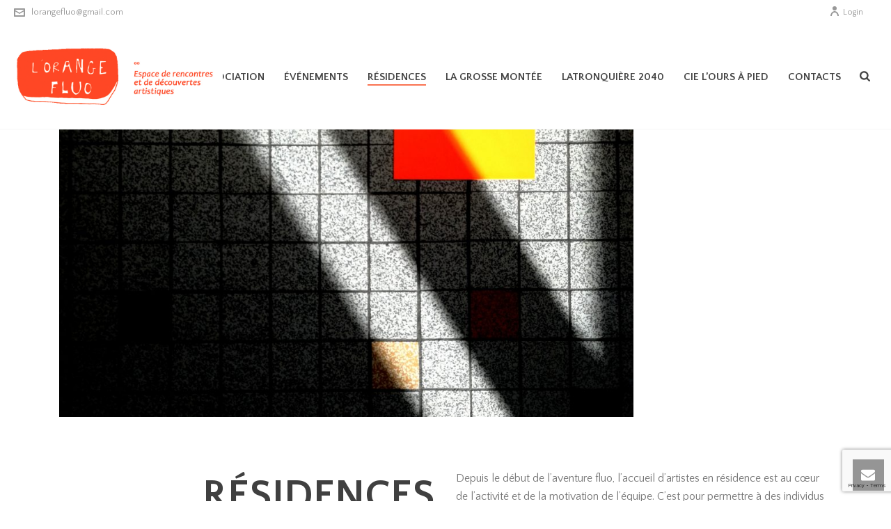

--- FILE ---
content_type: text/html; charset=utf-8
request_url: https://www.google.com/recaptcha/api2/anchor?ar=1&k=6LcB4REsAAAAAJjj7yQpsBFXNTzPPtx-KPWQMTbD&co=aHR0cHM6Ly93d3cubG9yYW5nZWZsdW8uZnI6NDQz&hl=en&v=PoyoqOPhxBO7pBk68S4YbpHZ&size=invisible&anchor-ms=20000&execute-ms=30000&cb=4j13pk69aslf
body_size: 48644
content:
<!DOCTYPE HTML><html dir="ltr" lang="en"><head><meta http-equiv="Content-Type" content="text/html; charset=UTF-8">
<meta http-equiv="X-UA-Compatible" content="IE=edge">
<title>reCAPTCHA</title>
<style type="text/css">
/* cyrillic-ext */
@font-face {
  font-family: 'Roboto';
  font-style: normal;
  font-weight: 400;
  font-stretch: 100%;
  src: url(//fonts.gstatic.com/s/roboto/v48/KFO7CnqEu92Fr1ME7kSn66aGLdTylUAMa3GUBHMdazTgWw.woff2) format('woff2');
  unicode-range: U+0460-052F, U+1C80-1C8A, U+20B4, U+2DE0-2DFF, U+A640-A69F, U+FE2E-FE2F;
}
/* cyrillic */
@font-face {
  font-family: 'Roboto';
  font-style: normal;
  font-weight: 400;
  font-stretch: 100%;
  src: url(//fonts.gstatic.com/s/roboto/v48/KFO7CnqEu92Fr1ME7kSn66aGLdTylUAMa3iUBHMdazTgWw.woff2) format('woff2');
  unicode-range: U+0301, U+0400-045F, U+0490-0491, U+04B0-04B1, U+2116;
}
/* greek-ext */
@font-face {
  font-family: 'Roboto';
  font-style: normal;
  font-weight: 400;
  font-stretch: 100%;
  src: url(//fonts.gstatic.com/s/roboto/v48/KFO7CnqEu92Fr1ME7kSn66aGLdTylUAMa3CUBHMdazTgWw.woff2) format('woff2');
  unicode-range: U+1F00-1FFF;
}
/* greek */
@font-face {
  font-family: 'Roboto';
  font-style: normal;
  font-weight: 400;
  font-stretch: 100%;
  src: url(//fonts.gstatic.com/s/roboto/v48/KFO7CnqEu92Fr1ME7kSn66aGLdTylUAMa3-UBHMdazTgWw.woff2) format('woff2');
  unicode-range: U+0370-0377, U+037A-037F, U+0384-038A, U+038C, U+038E-03A1, U+03A3-03FF;
}
/* math */
@font-face {
  font-family: 'Roboto';
  font-style: normal;
  font-weight: 400;
  font-stretch: 100%;
  src: url(//fonts.gstatic.com/s/roboto/v48/KFO7CnqEu92Fr1ME7kSn66aGLdTylUAMawCUBHMdazTgWw.woff2) format('woff2');
  unicode-range: U+0302-0303, U+0305, U+0307-0308, U+0310, U+0312, U+0315, U+031A, U+0326-0327, U+032C, U+032F-0330, U+0332-0333, U+0338, U+033A, U+0346, U+034D, U+0391-03A1, U+03A3-03A9, U+03B1-03C9, U+03D1, U+03D5-03D6, U+03F0-03F1, U+03F4-03F5, U+2016-2017, U+2034-2038, U+203C, U+2040, U+2043, U+2047, U+2050, U+2057, U+205F, U+2070-2071, U+2074-208E, U+2090-209C, U+20D0-20DC, U+20E1, U+20E5-20EF, U+2100-2112, U+2114-2115, U+2117-2121, U+2123-214F, U+2190, U+2192, U+2194-21AE, U+21B0-21E5, U+21F1-21F2, U+21F4-2211, U+2213-2214, U+2216-22FF, U+2308-230B, U+2310, U+2319, U+231C-2321, U+2336-237A, U+237C, U+2395, U+239B-23B7, U+23D0, U+23DC-23E1, U+2474-2475, U+25AF, U+25B3, U+25B7, U+25BD, U+25C1, U+25CA, U+25CC, U+25FB, U+266D-266F, U+27C0-27FF, U+2900-2AFF, U+2B0E-2B11, U+2B30-2B4C, U+2BFE, U+3030, U+FF5B, U+FF5D, U+1D400-1D7FF, U+1EE00-1EEFF;
}
/* symbols */
@font-face {
  font-family: 'Roboto';
  font-style: normal;
  font-weight: 400;
  font-stretch: 100%;
  src: url(//fonts.gstatic.com/s/roboto/v48/KFO7CnqEu92Fr1ME7kSn66aGLdTylUAMaxKUBHMdazTgWw.woff2) format('woff2');
  unicode-range: U+0001-000C, U+000E-001F, U+007F-009F, U+20DD-20E0, U+20E2-20E4, U+2150-218F, U+2190, U+2192, U+2194-2199, U+21AF, U+21E6-21F0, U+21F3, U+2218-2219, U+2299, U+22C4-22C6, U+2300-243F, U+2440-244A, U+2460-24FF, U+25A0-27BF, U+2800-28FF, U+2921-2922, U+2981, U+29BF, U+29EB, U+2B00-2BFF, U+4DC0-4DFF, U+FFF9-FFFB, U+10140-1018E, U+10190-1019C, U+101A0, U+101D0-101FD, U+102E0-102FB, U+10E60-10E7E, U+1D2C0-1D2D3, U+1D2E0-1D37F, U+1F000-1F0FF, U+1F100-1F1AD, U+1F1E6-1F1FF, U+1F30D-1F30F, U+1F315, U+1F31C, U+1F31E, U+1F320-1F32C, U+1F336, U+1F378, U+1F37D, U+1F382, U+1F393-1F39F, U+1F3A7-1F3A8, U+1F3AC-1F3AF, U+1F3C2, U+1F3C4-1F3C6, U+1F3CA-1F3CE, U+1F3D4-1F3E0, U+1F3ED, U+1F3F1-1F3F3, U+1F3F5-1F3F7, U+1F408, U+1F415, U+1F41F, U+1F426, U+1F43F, U+1F441-1F442, U+1F444, U+1F446-1F449, U+1F44C-1F44E, U+1F453, U+1F46A, U+1F47D, U+1F4A3, U+1F4B0, U+1F4B3, U+1F4B9, U+1F4BB, U+1F4BF, U+1F4C8-1F4CB, U+1F4D6, U+1F4DA, U+1F4DF, U+1F4E3-1F4E6, U+1F4EA-1F4ED, U+1F4F7, U+1F4F9-1F4FB, U+1F4FD-1F4FE, U+1F503, U+1F507-1F50B, U+1F50D, U+1F512-1F513, U+1F53E-1F54A, U+1F54F-1F5FA, U+1F610, U+1F650-1F67F, U+1F687, U+1F68D, U+1F691, U+1F694, U+1F698, U+1F6AD, U+1F6B2, U+1F6B9-1F6BA, U+1F6BC, U+1F6C6-1F6CF, U+1F6D3-1F6D7, U+1F6E0-1F6EA, U+1F6F0-1F6F3, U+1F6F7-1F6FC, U+1F700-1F7FF, U+1F800-1F80B, U+1F810-1F847, U+1F850-1F859, U+1F860-1F887, U+1F890-1F8AD, U+1F8B0-1F8BB, U+1F8C0-1F8C1, U+1F900-1F90B, U+1F93B, U+1F946, U+1F984, U+1F996, U+1F9E9, U+1FA00-1FA6F, U+1FA70-1FA7C, U+1FA80-1FA89, U+1FA8F-1FAC6, U+1FACE-1FADC, U+1FADF-1FAE9, U+1FAF0-1FAF8, U+1FB00-1FBFF;
}
/* vietnamese */
@font-face {
  font-family: 'Roboto';
  font-style: normal;
  font-weight: 400;
  font-stretch: 100%;
  src: url(//fonts.gstatic.com/s/roboto/v48/KFO7CnqEu92Fr1ME7kSn66aGLdTylUAMa3OUBHMdazTgWw.woff2) format('woff2');
  unicode-range: U+0102-0103, U+0110-0111, U+0128-0129, U+0168-0169, U+01A0-01A1, U+01AF-01B0, U+0300-0301, U+0303-0304, U+0308-0309, U+0323, U+0329, U+1EA0-1EF9, U+20AB;
}
/* latin-ext */
@font-face {
  font-family: 'Roboto';
  font-style: normal;
  font-weight: 400;
  font-stretch: 100%;
  src: url(//fonts.gstatic.com/s/roboto/v48/KFO7CnqEu92Fr1ME7kSn66aGLdTylUAMa3KUBHMdazTgWw.woff2) format('woff2');
  unicode-range: U+0100-02BA, U+02BD-02C5, U+02C7-02CC, U+02CE-02D7, U+02DD-02FF, U+0304, U+0308, U+0329, U+1D00-1DBF, U+1E00-1E9F, U+1EF2-1EFF, U+2020, U+20A0-20AB, U+20AD-20C0, U+2113, U+2C60-2C7F, U+A720-A7FF;
}
/* latin */
@font-face {
  font-family: 'Roboto';
  font-style: normal;
  font-weight: 400;
  font-stretch: 100%;
  src: url(//fonts.gstatic.com/s/roboto/v48/KFO7CnqEu92Fr1ME7kSn66aGLdTylUAMa3yUBHMdazQ.woff2) format('woff2');
  unicode-range: U+0000-00FF, U+0131, U+0152-0153, U+02BB-02BC, U+02C6, U+02DA, U+02DC, U+0304, U+0308, U+0329, U+2000-206F, U+20AC, U+2122, U+2191, U+2193, U+2212, U+2215, U+FEFF, U+FFFD;
}
/* cyrillic-ext */
@font-face {
  font-family: 'Roboto';
  font-style: normal;
  font-weight: 500;
  font-stretch: 100%;
  src: url(//fonts.gstatic.com/s/roboto/v48/KFO7CnqEu92Fr1ME7kSn66aGLdTylUAMa3GUBHMdazTgWw.woff2) format('woff2');
  unicode-range: U+0460-052F, U+1C80-1C8A, U+20B4, U+2DE0-2DFF, U+A640-A69F, U+FE2E-FE2F;
}
/* cyrillic */
@font-face {
  font-family: 'Roboto';
  font-style: normal;
  font-weight: 500;
  font-stretch: 100%;
  src: url(//fonts.gstatic.com/s/roboto/v48/KFO7CnqEu92Fr1ME7kSn66aGLdTylUAMa3iUBHMdazTgWw.woff2) format('woff2');
  unicode-range: U+0301, U+0400-045F, U+0490-0491, U+04B0-04B1, U+2116;
}
/* greek-ext */
@font-face {
  font-family: 'Roboto';
  font-style: normal;
  font-weight: 500;
  font-stretch: 100%;
  src: url(//fonts.gstatic.com/s/roboto/v48/KFO7CnqEu92Fr1ME7kSn66aGLdTylUAMa3CUBHMdazTgWw.woff2) format('woff2');
  unicode-range: U+1F00-1FFF;
}
/* greek */
@font-face {
  font-family: 'Roboto';
  font-style: normal;
  font-weight: 500;
  font-stretch: 100%;
  src: url(//fonts.gstatic.com/s/roboto/v48/KFO7CnqEu92Fr1ME7kSn66aGLdTylUAMa3-UBHMdazTgWw.woff2) format('woff2');
  unicode-range: U+0370-0377, U+037A-037F, U+0384-038A, U+038C, U+038E-03A1, U+03A3-03FF;
}
/* math */
@font-face {
  font-family: 'Roboto';
  font-style: normal;
  font-weight: 500;
  font-stretch: 100%;
  src: url(//fonts.gstatic.com/s/roboto/v48/KFO7CnqEu92Fr1ME7kSn66aGLdTylUAMawCUBHMdazTgWw.woff2) format('woff2');
  unicode-range: U+0302-0303, U+0305, U+0307-0308, U+0310, U+0312, U+0315, U+031A, U+0326-0327, U+032C, U+032F-0330, U+0332-0333, U+0338, U+033A, U+0346, U+034D, U+0391-03A1, U+03A3-03A9, U+03B1-03C9, U+03D1, U+03D5-03D6, U+03F0-03F1, U+03F4-03F5, U+2016-2017, U+2034-2038, U+203C, U+2040, U+2043, U+2047, U+2050, U+2057, U+205F, U+2070-2071, U+2074-208E, U+2090-209C, U+20D0-20DC, U+20E1, U+20E5-20EF, U+2100-2112, U+2114-2115, U+2117-2121, U+2123-214F, U+2190, U+2192, U+2194-21AE, U+21B0-21E5, U+21F1-21F2, U+21F4-2211, U+2213-2214, U+2216-22FF, U+2308-230B, U+2310, U+2319, U+231C-2321, U+2336-237A, U+237C, U+2395, U+239B-23B7, U+23D0, U+23DC-23E1, U+2474-2475, U+25AF, U+25B3, U+25B7, U+25BD, U+25C1, U+25CA, U+25CC, U+25FB, U+266D-266F, U+27C0-27FF, U+2900-2AFF, U+2B0E-2B11, U+2B30-2B4C, U+2BFE, U+3030, U+FF5B, U+FF5D, U+1D400-1D7FF, U+1EE00-1EEFF;
}
/* symbols */
@font-face {
  font-family: 'Roboto';
  font-style: normal;
  font-weight: 500;
  font-stretch: 100%;
  src: url(//fonts.gstatic.com/s/roboto/v48/KFO7CnqEu92Fr1ME7kSn66aGLdTylUAMaxKUBHMdazTgWw.woff2) format('woff2');
  unicode-range: U+0001-000C, U+000E-001F, U+007F-009F, U+20DD-20E0, U+20E2-20E4, U+2150-218F, U+2190, U+2192, U+2194-2199, U+21AF, U+21E6-21F0, U+21F3, U+2218-2219, U+2299, U+22C4-22C6, U+2300-243F, U+2440-244A, U+2460-24FF, U+25A0-27BF, U+2800-28FF, U+2921-2922, U+2981, U+29BF, U+29EB, U+2B00-2BFF, U+4DC0-4DFF, U+FFF9-FFFB, U+10140-1018E, U+10190-1019C, U+101A0, U+101D0-101FD, U+102E0-102FB, U+10E60-10E7E, U+1D2C0-1D2D3, U+1D2E0-1D37F, U+1F000-1F0FF, U+1F100-1F1AD, U+1F1E6-1F1FF, U+1F30D-1F30F, U+1F315, U+1F31C, U+1F31E, U+1F320-1F32C, U+1F336, U+1F378, U+1F37D, U+1F382, U+1F393-1F39F, U+1F3A7-1F3A8, U+1F3AC-1F3AF, U+1F3C2, U+1F3C4-1F3C6, U+1F3CA-1F3CE, U+1F3D4-1F3E0, U+1F3ED, U+1F3F1-1F3F3, U+1F3F5-1F3F7, U+1F408, U+1F415, U+1F41F, U+1F426, U+1F43F, U+1F441-1F442, U+1F444, U+1F446-1F449, U+1F44C-1F44E, U+1F453, U+1F46A, U+1F47D, U+1F4A3, U+1F4B0, U+1F4B3, U+1F4B9, U+1F4BB, U+1F4BF, U+1F4C8-1F4CB, U+1F4D6, U+1F4DA, U+1F4DF, U+1F4E3-1F4E6, U+1F4EA-1F4ED, U+1F4F7, U+1F4F9-1F4FB, U+1F4FD-1F4FE, U+1F503, U+1F507-1F50B, U+1F50D, U+1F512-1F513, U+1F53E-1F54A, U+1F54F-1F5FA, U+1F610, U+1F650-1F67F, U+1F687, U+1F68D, U+1F691, U+1F694, U+1F698, U+1F6AD, U+1F6B2, U+1F6B9-1F6BA, U+1F6BC, U+1F6C6-1F6CF, U+1F6D3-1F6D7, U+1F6E0-1F6EA, U+1F6F0-1F6F3, U+1F6F7-1F6FC, U+1F700-1F7FF, U+1F800-1F80B, U+1F810-1F847, U+1F850-1F859, U+1F860-1F887, U+1F890-1F8AD, U+1F8B0-1F8BB, U+1F8C0-1F8C1, U+1F900-1F90B, U+1F93B, U+1F946, U+1F984, U+1F996, U+1F9E9, U+1FA00-1FA6F, U+1FA70-1FA7C, U+1FA80-1FA89, U+1FA8F-1FAC6, U+1FACE-1FADC, U+1FADF-1FAE9, U+1FAF0-1FAF8, U+1FB00-1FBFF;
}
/* vietnamese */
@font-face {
  font-family: 'Roboto';
  font-style: normal;
  font-weight: 500;
  font-stretch: 100%;
  src: url(//fonts.gstatic.com/s/roboto/v48/KFO7CnqEu92Fr1ME7kSn66aGLdTylUAMa3OUBHMdazTgWw.woff2) format('woff2');
  unicode-range: U+0102-0103, U+0110-0111, U+0128-0129, U+0168-0169, U+01A0-01A1, U+01AF-01B0, U+0300-0301, U+0303-0304, U+0308-0309, U+0323, U+0329, U+1EA0-1EF9, U+20AB;
}
/* latin-ext */
@font-face {
  font-family: 'Roboto';
  font-style: normal;
  font-weight: 500;
  font-stretch: 100%;
  src: url(//fonts.gstatic.com/s/roboto/v48/KFO7CnqEu92Fr1ME7kSn66aGLdTylUAMa3KUBHMdazTgWw.woff2) format('woff2');
  unicode-range: U+0100-02BA, U+02BD-02C5, U+02C7-02CC, U+02CE-02D7, U+02DD-02FF, U+0304, U+0308, U+0329, U+1D00-1DBF, U+1E00-1E9F, U+1EF2-1EFF, U+2020, U+20A0-20AB, U+20AD-20C0, U+2113, U+2C60-2C7F, U+A720-A7FF;
}
/* latin */
@font-face {
  font-family: 'Roboto';
  font-style: normal;
  font-weight: 500;
  font-stretch: 100%;
  src: url(//fonts.gstatic.com/s/roboto/v48/KFO7CnqEu92Fr1ME7kSn66aGLdTylUAMa3yUBHMdazQ.woff2) format('woff2');
  unicode-range: U+0000-00FF, U+0131, U+0152-0153, U+02BB-02BC, U+02C6, U+02DA, U+02DC, U+0304, U+0308, U+0329, U+2000-206F, U+20AC, U+2122, U+2191, U+2193, U+2212, U+2215, U+FEFF, U+FFFD;
}
/* cyrillic-ext */
@font-face {
  font-family: 'Roboto';
  font-style: normal;
  font-weight: 900;
  font-stretch: 100%;
  src: url(//fonts.gstatic.com/s/roboto/v48/KFO7CnqEu92Fr1ME7kSn66aGLdTylUAMa3GUBHMdazTgWw.woff2) format('woff2');
  unicode-range: U+0460-052F, U+1C80-1C8A, U+20B4, U+2DE0-2DFF, U+A640-A69F, U+FE2E-FE2F;
}
/* cyrillic */
@font-face {
  font-family: 'Roboto';
  font-style: normal;
  font-weight: 900;
  font-stretch: 100%;
  src: url(//fonts.gstatic.com/s/roboto/v48/KFO7CnqEu92Fr1ME7kSn66aGLdTylUAMa3iUBHMdazTgWw.woff2) format('woff2');
  unicode-range: U+0301, U+0400-045F, U+0490-0491, U+04B0-04B1, U+2116;
}
/* greek-ext */
@font-face {
  font-family: 'Roboto';
  font-style: normal;
  font-weight: 900;
  font-stretch: 100%;
  src: url(//fonts.gstatic.com/s/roboto/v48/KFO7CnqEu92Fr1ME7kSn66aGLdTylUAMa3CUBHMdazTgWw.woff2) format('woff2');
  unicode-range: U+1F00-1FFF;
}
/* greek */
@font-face {
  font-family: 'Roboto';
  font-style: normal;
  font-weight: 900;
  font-stretch: 100%;
  src: url(//fonts.gstatic.com/s/roboto/v48/KFO7CnqEu92Fr1ME7kSn66aGLdTylUAMa3-UBHMdazTgWw.woff2) format('woff2');
  unicode-range: U+0370-0377, U+037A-037F, U+0384-038A, U+038C, U+038E-03A1, U+03A3-03FF;
}
/* math */
@font-face {
  font-family: 'Roboto';
  font-style: normal;
  font-weight: 900;
  font-stretch: 100%;
  src: url(//fonts.gstatic.com/s/roboto/v48/KFO7CnqEu92Fr1ME7kSn66aGLdTylUAMawCUBHMdazTgWw.woff2) format('woff2');
  unicode-range: U+0302-0303, U+0305, U+0307-0308, U+0310, U+0312, U+0315, U+031A, U+0326-0327, U+032C, U+032F-0330, U+0332-0333, U+0338, U+033A, U+0346, U+034D, U+0391-03A1, U+03A3-03A9, U+03B1-03C9, U+03D1, U+03D5-03D6, U+03F0-03F1, U+03F4-03F5, U+2016-2017, U+2034-2038, U+203C, U+2040, U+2043, U+2047, U+2050, U+2057, U+205F, U+2070-2071, U+2074-208E, U+2090-209C, U+20D0-20DC, U+20E1, U+20E5-20EF, U+2100-2112, U+2114-2115, U+2117-2121, U+2123-214F, U+2190, U+2192, U+2194-21AE, U+21B0-21E5, U+21F1-21F2, U+21F4-2211, U+2213-2214, U+2216-22FF, U+2308-230B, U+2310, U+2319, U+231C-2321, U+2336-237A, U+237C, U+2395, U+239B-23B7, U+23D0, U+23DC-23E1, U+2474-2475, U+25AF, U+25B3, U+25B7, U+25BD, U+25C1, U+25CA, U+25CC, U+25FB, U+266D-266F, U+27C0-27FF, U+2900-2AFF, U+2B0E-2B11, U+2B30-2B4C, U+2BFE, U+3030, U+FF5B, U+FF5D, U+1D400-1D7FF, U+1EE00-1EEFF;
}
/* symbols */
@font-face {
  font-family: 'Roboto';
  font-style: normal;
  font-weight: 900;
  font-stretch: 100%;
  src: url(//fonts.gstatic.com/s/roboto/v48/KFO7CnqEu92Fr1ME7kSn66aGLdTylUAMaxKUBHMdazTgWw.woff2) format('woff2');
  unicode-range: U+0001-000C, U+000E-001F, U+007F-009F, U+20DD-20E0, U+20E2-20E4, U+2150-218F, U+2190, U+2192, U+2194-2199, U+21AF, U+21E6-21F0, U+21F3, U+2218-2219, U+2299, U+22C4-22C6, U+2300-243F, U+2440-244A, U+2460-24FF, U+25A0-27BF, U+2800-28FF, U+2921-2922, U+2981, U+29BF, U+29EB, U+2B00-2BFF, U+4DC0-4DFF, U+FFF9-FFFB, U+10140-1018E, U+10190-1019C, U+101A0, U+101D0-101FD, U+102E0-102FB, U+10E60-10E7E, U+1D2C0-1D2D3, U+1D2E0-1D37F, U+1F000-1F0FF, U+1F100-1F1AD, U+1F1E6-1F1FF, U+1F30D-1F30F, U+1F315, U+1F31C, U+1F31E, U+1F320-1F32C, U+1F336, U+1F378, U+1F37D, U+1F382, U+1F393-1F39F, U+1F3A7-1F3A8, U+1F3AC-1F3AF, U+1F3C2, U+1F3C4-1F3C6, U+1F3CA-1F3CE, U+1F3D4-1F3E0, U+1F3ED, U+1F3F1-1F3F3, U+1F3F5-1F3F7, U+1F408, U+1F415, U+1F41F, U+1F426, U+1F43F, U+1F441-1F442, U+1F444, U+1F446-1F449, U+1F44C-1F44E, U+1F453, U+1F46A, U+1F47D, U+1F4A3, U+1F4B0, U+1F4B3, U+1F4B9, U+1F4BB, U+1F4BF, U+1F4C8-1F4CB, U+1F4D6, U+1F4DA, U+1F4DF, U+1F4E3-1F4E6, U+1F4EA-1F4ED, U+1F4F7, U+1F4F9-1F4FB, U+1F4FD-1F4FE, U+1F503, U+1F507-1F50B, U+1F50D, U+1F512-1F513, U+1F53E-1F54A, U+1F54F-1F5FA, U+1F610, U+1F650-1F67F, U+1F687, U+1F68D, U+1F691, U+1F694, U+1F698, U+1F6AD, U+1F6B2, U+1F6B9-1F6BA, U+1F6BC, U+1F6C6-1F6CF, U+1F6D3-1F6D7, U+1F6E0-1F6EA, U+1F6F0-1F6F3, U+1F6F7-1F6FC, U+1F700-1F7FF, U+1F800-1F80B, U+1F810-1F847, U+1F850-1F859, U+1F860-1F887, U+1F890-1F8AD, U+1F8B0-1F8BB, U+1F8C0-1F8C1, U+1F900-1F90B, U+1F93B, U+1F946, U+1F984, U+1F996, U+1F9E9, U+1FA00-1FA6F, U+1FA70-1FA7C, U+1FA80-1FA89, U+1FA8F-1FAC6, U+1FACE-1FADC, U+1FADF-1FAE9, U+1FAF0-1FAF8, U+1FB00-1FBFF;
}
/* vietnamese */
@font-face {
  font-family: 'Roboto';
  font-style: normal;
  font-weight: 900;
  font-stretch: 100%;
  src: url(//fonts.gstatic.com/s/roboto/v48/KFO7CnqEu92Fr1ME7kSn66aGLdTylUAMa3OUBHMdazTgWw.woff2) format('woff2');
  unicode-range: U+0102-0103, U+0110-0111, U+0128-0129, U+0168-0169, U+01A0-01A1, U+01AF-01B0, U+0300-0301, U+0303-0304, U+0308-0309, U+0323, U+0329, U+1EA0-1EF9, U+20AB;
}
/* latin-ext */
@font-face {
  font-family: 'Roboto';
  font-style: normal;
  font-weight: 900;
  font-stretch: 100%;
  src: url(//fonts.gstatic.com/s/roboto/v48/KFO7CnqEu92Fr1ME7kSn66aGLdTylUAMa3KUBHMdazTgWw.woff2) format('woff2');
  unicode-range: U+0100-02BA, U+02BD-02C5, U+02C7-02CC, U+02CE-02D7, U+02DD-02FF, U+0304, U+0308, U+0329, U+1D00-1DBF, U+1E00-1E9F, U+1EF2-1EFF, U+2020, U+20A0-20AB, U+20AD-20C0, U+2113, U+2C60-2C7F, U+A720-A7FF;
}
/* latin */
@font-face {
  font-family: 'Roboto';
  font-style: normal;
  font-weight: 900;
  font-stretch: 100%;
  src: url(//fonts.gstatic.com/s/roboto/v48/KFO7CnqEu92Fr1ME7kSn66aGLdTylUAMa3yUBHMdazQ.woff2) format('woff2');
  unicode-range: U+0000-00FF, U+0131, U+0152-0153, U+02BB-02BC, U+02C6, U+02DA, U+02DC, U+0304, U+0308, U+0329, U+2000-206F, U+20AC, U+2122, U+2191, U+2193, U+2212, U+2215, U+FEFF, U+FFFD;
}

</style>
<link rel="stylesheet" type="text/css" href="https://www.gstatic.com/recaptcha/releases/PoyoqOPhxBO7pBk68S4YbpHZ/styles__ltr.css">
<script nonce="tfAUaX3VED6cw1B5NO13WQ" type="text/javascript">window['__recaptcha_api'] = 'https://www.google.com/recaptcha/api2/';</script>
<script type="text/javascript" src="https://www.gstatic.com/recaptcha/releases/PoyoqOPhxBO7pBk68S4YbpHZ/recaptcha__en.js" nonce="tfAUaX3VED6cw1B5NO13WQ">
      
    </script></head>
<body><div id="rc-anchor-alert" class="rc-anchor-alert"></div>
<input type="hidden" id="recaptcha-token" value="[base64]">
<script type="text/javascript" nonce="tfAUaX3VED6cw1B5NO13WQ">
      recaptcha.anchor.Main.init("[\x22ainput\x22,[\x22bgdata\x22,\x22\x22,\[base64]/[base64]/MjU1Ong/[base64]/[base64]/[base64]/[base64]/[base64]/[base64]/[base64]/[base64]/[base64]/[base64]/[base64]/[base64]/[base64]/[base64]/[base64]\\u003d\x22,\[base64]\x22,\x22wow3w4cJMUzDjMOgw6lvFHbChsK/dSPDk2gIwrDCpwbCt0DDhj84wq7DhwXDvBVaDnhkw63Cgj/ClsK2TRNmVsOhHVbCh8Obw7XDpgvCucK2U2RBw7JGwrpFTSbCrj/[base64]/MFt7wrvCrcOiYsKvT1owwqbDpFMAwqMMGsK8wqfCpW0hw68eEMKhw7PCncOcw5zCtcK7EsKIYiJUARHDgsOrw6oqwqtzQGIHw7rDpFrDjMKuw5/ClsOqwrjCicOuwr0QV8K+Yh/CuXrDmsOHwohGC8K/LUTCgDfDisOdw4bDisKNexPCl8KBLDPCvn4zcMOQwqPDmcK1w4oANklLZHTCksKcw6gbTMOjF2zDgsK7YEjCr8Opw7FfSMKZE8KhfcKeLsKgwrpfwoDCsRAbwqtJw4/DgRh4wrLCrmo9wo7Dsnd5IsOPwrhdw7/[base64]/[base64]/w6DDvHUnw6IPw77Dky/DqxEZw6HCtVtFEXZeUX/ClRQNLMOIakbCqcOETcO6wo1+CMKYwqLCosOYw4bCvhPCrFgqDAwIJnRww7vDmR9ufjfCkWpwwr/[base64]/wprDpDMXw4bCiCrDrcKiBsK1NWvCj8KRw77CtifDvwsWw6TCozU5ZXFhwop6NcOxOMKXw6bCrFDDmi7CqcKiRsKEHy94dTEWw4rDosKDwrHCi3liHSLDmTYeCMOhVhB1LgXDix/DqzwXw7U2wrAJO8KqwoZRwpYnwol+K8OibWNuK0vCoA/Cji0gBDgxAEHDrsKOw4tow6zDkcOgwo9Swp/CtcKIEAZ4wqTCowXCq3ZwesOXf8OUwpnChMKRwo/CkcO+UkrCnMO9ZFTDoT9FbjJuwrYowokxw6nDgcKKwrfCosKDwqkvWDjDq1ZUw7bCtMKXKhtCw7YGw5hdw7XChcK4w7XDssO2PidJwrEqwqpPfUjCicK9w6wnwog2wrVFQQLDscKoBHQ/TB/CvMKDVsOEwpXDjsO8aMKTw5wEN8KjwqBMwrLCr8KxC3xAwr8Pw7J4wqUNw7bDucKcWsOmwo5+JQnCu3clwpcbbUMfwrI0w57DocOmwr/DicKjw6IIwoVsEV7DhcK6wonDq2TDgMO+bcOTw5TCm8KzUcKqFMO1D3TDv8KxF1nDmMKoC8OqaGLDt8ODasOHw6ZSXMKBw5zCgVhdwowXbh0dwpjDg0PDncOrwqLDrsK3PTl3w4LDssONwr/CslvCkQtiwplYZ8ODQMO+wqfCn8KgwrrCoGbClsOLWcKFDcKJworDn2NpT0hZSsKgSMKqO8K+wo/[base64]/DcKeCcKCYMKxwonDmgdPw6lSRkEWB34bVDLDk8KcEgfDrsO/[base64]/[base64]/DlHrCmxrCvMKzQMOWOMKbLsKhWkDCkyVGwrXClFcMPV8xMRjCiU3CsR7CicK/RFpmwoBrw6ltw6PCvcKGY1kSwq/ClsK4w6TDosKtwp/Dq8OWfljCkh8RUsKXwojDtH4LwrZ9UmrCqQU1w7vCkMKRQBjCusKvQcOjw5rDqzk6KMOawp3CkTRYHcOFw5FAw6Riw7TDkybDghECDcOXw4kaw44BwrU0SsK0Dj3CnMKkwocJG8K3OcKXLRrCqMKcDSYMw5gTw63Cv8KoYCTCtcOzY8KxO8K8QcOtDcKmaMOBwo/CnwhawptcYsO2N8Ohw5dfw5ViTcOzX8O9IcO/N8Kjw6omJnPCi1vDtMO4wqDDqcOuPMKaw7vDrcOSw5N5LMKIcsOhw7YDwoxww4pQwpF/worDj8Ktw5/DjnUmRsKqB8KQw6VLwpLCisKVw74wAyt+w7LDhksuXiLChDhZEMKawrg0wo3CgUlQwofDmXbDjsOewrfCu8Opw5DCmcKqwq10ScO4EQ/Dt8KRR8KRWcKRw6Arw6XDtksKwqTDpV5pw6PDqnF/[base64]/[base64]/QnZ/[base64]/[base64]/Lx/CkMOLwo/Cm113w5dbw7PCt0vDicKLwoI/[base64]/ChyNHTD3DsQ7CuiTDhMKTO8OywpoVeQ3CoybDmSPCqB7Dn1sUwrZhwrBPw4PCrAzDl33ClcOYeVLCol/DrsOyA8KKIEF6HmPDm1sbwqfCmsOjw4DCvsOuwrjDqxLDhk7DoW/[base64]/[base64]/[base64]/CqC7Dt8KXwr1ww7/CgcO9VTlRZsKZwp3DukzDnWXCnEXCgsOrJzxvR1gqTxBPwqMOwptMwoXDlMOswoFPw5HCi2DCl2jCrjAqQcKkMgFRH8KXP8KzwozDs8KLQlFQw5/DhMKOwrRrwrPDrMOgZXjDpsOdWAjDgmsdw74SSMKPVVBOw5oAwoxAwp7DlynCiS1Rw7rCpcKYw4FMRMOkwo7DmcKVw6fDuQTCjzsHDjfCi8KiOwE+wqIGwqFQw5LCuhFRZsOKeEAZOkXDvcKxwqPDknBAwokONkg9XzViw5tKFzM+wqtdw7YXYBd7wrPDlsK+w5/Dm8KSw5RRS8OLw7rChMOEOxnDvATCpMOsE8KXYsOlw4bClsK/ZgAAdFnCuQk7KMOlKsOAQ2J6SzQjw6lXwqnCmcOheig1TMKowoDDsMKZDcKhwpbCn8KWNBnClU9Uw4sUX21tw59Qw5nDr8K5LcKrUSV2eMKXwos4QFhKBkPDj8OGw4QLw43Dj1nDngsDLkB+wohkwqHDrcO6w5ltworCqQ/[base64]/Dui7DjsOawp7DiRXDusOJwoYJw4/[base64]/DvMK3wrXCixN/w4PCjcKfw5EcEsOBFcOJIsO3FSVsSsOtw6nCpHkEasOle3QYXgnDiUbDu8KvMFsww7/DhFxYwr5AFnTDvD5EwrTDpijCnX0SSkJEw5jCqWFZHcO/[base64]/CrsOYcTDChzfDmMKrw7p6O8OKdsKNKcKwCBnDvcOnbMOhBcK0b8KSwpvDsMKIAztyw5/CkcOiBWbCrMOcS8KOEMKowq1swpo8QsKAw6PCtsO1ZMKqQHDCnmLDpcOdwp8Hw5xaw7FrwpzCr1bCrTbCoWLCrW3DscOxUMKKwr/ChMOHw77Ch8KEw4zCjm5gC8O3ckjDswIUw4PCs21Ow7RjOnXDoy3Cg1LCicO4Y8OcJ8OvcsObaRJ5EFMkw6lmEMOFwrjCokZzwogyw5DDmsOPbMK5w5sKw7fDpz/DhTonK13DrRTClG43wqh7w7gLa2vCmsOPw43Cs8KUwo0hwqbDoMOcw4Z8wrkeZ8K6KsK4OcKfbcOWw4HCpcOTw7LDs8KlE14RBQdHwr7DgMKECGjCi2ohI8OqI8O1w5LCi8KUWMO7W8Kxw4zDmcO9woHDnMO1f3l0wqJPw6s4FMO9WMK/esKMwpteKMKXERTCh1LDkMKpwqoLU1XCrxPDqsKFfMKdCMOiMsOcw7VEC8KJbhYQWyvDjEbDucKYw4FSO3TDoT5hdx5EWEwZP8Ogw7nCt8KocsK0e2gCTHTCicOONsOCLMOSw6QfUcOKw7R4G8O4w4cGLwJSE1BYXFoWcMOJLW/[base64]/DlSzDv8KeCXTCuEPCuEsdw4rCisK8wrpnfcKNw4nCgkUGw6DDpcK7wpsywoDCmjptb8O9fTrDv8K3FsOtw78Aw6g7PWnDgcKBfg7Ck0pYwrc7Q8OvwqzDnCvCj8Opwrh/w77CtTgvwp9jw5/DvxbDnH7Dp8Kuw63ChSDDq8KlwqnCo8ONw4Q1w7LDq0lhfVBUwolveMKYTsKSHsOqwoZUfi7CgX3DmQHDncK7Ml3DicO+wrnCpB0Twr7DrcOMRXbCuF5oHsKGdiPDtHA6JVFhB8OpLkUaFRbDrEXDhxTDmsKVw5/CqsOIPcOvakbDv8KrOU5sMMKHw49BGQTDhF9DDcKew5zChsO9Y8OzwoHCqSHDl8Orw6IUwoLDpjHDvsOww4REw6kywo/DncOtR8KPw40jwrbDk1HDjTlnw47DhCbCujLDucO6DsOxdcOSB2Z8wqZNwp51wo/DsgphMQg7wq9oKsK3f38FwrnCo38DHjHCtcOvaMO9wqhCw7PCnMOoWMOAw6jDlcK2ewPDt8KtYcKuw5fDo21Awr00w4jDosKRZk5NwqPDnz0Cw7HDgknDh0x7STLChsKkw7LClx1Tw4/[base64]/wqFLbSnCpMOyYsOnHCTDgxzDm17CrsKHEi3DpSjCh2XDgcKqwofCuXgTLVQwQh0LdsKXacK2w4TCgk7Dtmknw63CuWBAPnbDuS7CjcOCw6zCuGkfcMOHwpgNw6NPwqjDpMOCw5UFXMKvDQ0gw59Cw7jCj8KCU3EoOAg2w6l7wp8iwqjChFjCrcK/wqkBG8Kaw5jClXHDjyXCr8K6HQ3DvQA4AyrDnMOBWBcGOjXDs8ODfi9JccOlw5AQEMKcw7rCrhbCjFVbw7VnHR1Tw4lZe1jDrl7CmB/DuMKPw4jChy1zDwfCqXIXw6PCgMKQQV1WBmDDkQ1NUsKLwovCmWrCnBjCg8OfwqrDpC3CtknCgcO0wqLDksKwR8Ofw6FpI0kKRHPCpn3CvmR7w7XDqsOQeRggDsOywr3CuGXCkHJwwq7DjzRkVMKnGgrCmjXClMOBJ8OUNGrDhcOPJ8OAGsKZwoHCtygJGl/[base64]/CkCzDkcOYMsOpVMKWw7XDtj/ClMObKMOyelVVw7DDm2jChMOqwprDgMKcJ8Orwq3DvmdmMcKdw5vDlMObU8Oxw5zClcOBEsKGwrMgw6VPVCw/f8OsBMK9wr1Swpk2wrBMVHdtAGLDmDDDocKrwpYfw7QMw4TDgFVfBFfClVgjEcOuCB1Ie8K1HcKgwqLCnMKvw5XDkVQmbsO/[base64]/[base64]/RkQYMsO3cgZ+w5fCgE/[base64]/DtMKuSMKow4PCosKsHMKTw63CjABNwqsZbcKyw58XwoI8wqjDt8OhPMO0w6E2wqoobhPDgsOPwojDqDAIwr3Do8KbNcKLwpAHwrbCh1DDo8KRwoXCu8OFLwHDun/DvcORw58Xwo3DlMKawrltw780A37DvkzCt1jCpMOeIcKvw753NBXDrcOlwoVXODbDo8KLw73DvAHCk8Ofw4PDo8OdbG9MV8KILA3CucOcw7oyM8K1w7BUwrIdw6HCp8ODDlnCscKfVxgiS8Oew7FwYFJzClzCkgDDnnoWw5dvwrhzFTcaBMOvw5J7EyvDkQ/[base64]/DhxR/wr3DuyxiVMODwr7CnMOMfi4Hw6gEwqrDuGDDiEEJwpstWcKbKBViwpPDklLCpUBEfVvCjk4yeMKECcO0wpTDs3YUwoFUScO2w6zDlsKYDsK3w7TDk8O9w7FEw7c4SMKvwrnDgMKpMTxKaMOUVcOAJcOdwrh1WnJ8wog8w5cuVSYANwvDull8VcKEZFEmc1t/wopQIMOTw6rDgMOAJjMAw5YYe8O4R8OYwrk6NVnDgUlqd8OxTG7Dl8OwNcOlwrZ3HcOww43DqDQ6w5slw6A/XMKsDFfCj8O5F8Klw6HDnsONwqgaQG3ChV/Dkjg2wpAjw4/CjMKuS3nDvcOlH3jDncO/YsKBQmfCvhRiw7dpwpXCuRgMO8OLdDsWwoIfTMK/wozDkG3Dj0bDvAzCr8OgwrDCnMK0dcOaWUEvw4JuSEhDZsOjeknCgsK7EcO9w7QZRAXDrTANeXLDp8ORw6YcQsK8Sw9rwrIPwqMnw7Nuw7jCjCvCnsKQCU4mdcOTJ8OtJsKAOFBLwr/ChEgNw7oWfSfCk8OPwoA/Amtyw7wnwp7Ch8KnL8KQJwo0Z07CsMK8S8OdQsONaXsrPErDjcKRXMO1wp7DvifDjFlDYCnDux5MPi8ww47CizLDiB7Dr1PCl8Oswo/DpsOLGMOiK8OzwohtYm5Kf8KUw7jCvcKrdsORBn5cecO6w5tGw57DrE8EwqLDpMOrwrYIwplnw7/CkjbDhV7Dl2rCqMKZYcORTTxiwqTDsUHDmjwEVU/Cgg3CpsK5wrzCsMOFe0E/worDi8KIMm/CjMOMwqoIw5FpJsK+I8OWNsO0w5VhXMOCw55dw7PDu3V4IjJaD8OCw6NiCsOOFSAfJgJ7UcKqTcOcwq4Fw6Ulwo1WScOnOMKWZ8K2VEHChSZJw5N1w7jCs8KVQSl1csKHwoQoMUfDim/CoR7DmRVsFSTCmQkwccK8BcKgfV7DhcKJwqHDg1bCoMO/w7t4bDN+woNsw4DChDFXwqbDkXAzUwLCqMKbdTJqw7J7wp9lw4HDmhQgwovCj8KbNAo2HAsFw7ADwpTDnwQYYcONf3EEw5jCu8OufcObKX7Cg8OOGcKSwpfDs8OlECpFJlQMwoXCgTg7wrHCgcKlwonCosOJMALDlFJWWXw5w6/Dk8KpVwJkwpjCnMK6WXo/[base64]/DtDU5XlfCq2PCgcOHIcOKw6/DmsOcbgYvUwsMcBvDpkDCn2LClCwxw5F2w4hTw7VzDx4/[base64]/DrWTCvsO6K8OCSARrwqlAwpowSXRBwo9+w7jChCQ0w4oHRcONwoHDi8OawrtDXMOKYyROwocMecOew5LDhwTDr1IiLgFcwrAlwpPDhcKaw5TDp8K/[base64]/LcK0w5XDg8K+HMOhw49iBsO3G3HCtSAtwpF5ccOOZ8KAVmIYw6AOGMKuLG/Dk8OWBBTDgMK5IsO+U07CnV5sEQrCnwbCrWFFK8OMXmZ8w77DkgvCs8OGwrEDw7tlwrbDisOPw6RTb2jDvcOgwqrDiWbDpsKGVcK6w5zDs2zCk0DDncOMw5TDoDlMP8KbKDzDv0XDiMOow7zCkzE+a2zCp2HDlMONUcK6w67Dlj7CuDDCuh9swoDCscOsCTHCuw0SWz/DvsOkSMKLAFjDox/DqMObVcKQN8KHw4rDmlh1w4fDisOoTBoQw7DCoVDDhkYJwosTwqzDpUpMFirCnRzCrS81Mn/DvR/DrlvCnm3DvCQPFSQULUjDuSIeDUZgw7NEScOrWlstWlvCt2F+wqZJf8OZccK+dWtudcOiwo/CsnxMcsKXXsO/[base64]/GcKHwqfDt8OQw4UewoccwopmG0AlL8OLwoUWBcOEwrXDosKew5B1e8K9CzdPwowbZMKSw7TDoAAjwpfDiEgdwoUUwpTDvsO9w7rCjMKqw6bDinBLwp3DvzQOdzvCvMK1woQbEkQpBTbCk1zCo2Bkw5VfwprDsSB/wrTCvm7DsGfCrsOhUR7CpDvDoQkBKTDCisKfFxBCw5zCoU/DhAzCoA5Ew5jDksOqwrzDpCl1w4ksS8OEB8Oew5/DgsOGaMK5VcOjwpzDrsKjAcK9OMOsJ8O/wp7DgsK7w4YTw4nDk3s/w4ZKwqAYw4ILw4/DnQrDjgPDlcOGwpLCv2MzwoDDjsOwN0w8worCvU7DlCvDgUfDnGpSwqdXw7ULw5EDEwJGJWVeDsKqBMO7wqElw4XCoXBOKx0Pw4LCusOiGsO+XGkqwqTDq8KRw7/[base64]/Dj8KtTcO6wp1ycMKcw6gYcsOBKMO0aXnDtcO8XWPChwnDnMOCSyjClXxzwqssw5HCj8KWKl/DpMKkwplWw4DCs0vDuQDCocKsGDcedsOkZ8Kwwo7Cu8KqQMKxKS5tHXgiw6jCgjHDnsO1wo/DqMOME8KYVALCuzMkwrfChcKcw7TDosOxAGnDgVUPw43CmsKdw50rTjPDhXF3w4ZGw6bDtARcY8OBSE/CqMKfwo5MKD8vUMOOwrIpw6jDlMONwpM6w4LDngw5wrdKGMOPB8KvwrdRwrXDv8Odw5bDj25aHFDDoEBXGMO0w5nDm2MbdMOqPcKiwoPCojhTDy3ClcKgER/DnDUjCcOqw7PDqcKma1HDk2vCtcKyF8OQXlPDgsOibMOMwqbCoUcVwp7Cg8OsXMKiWcOQwojCuCJxVT3Dkl7Csg9YwrgfwojCisO3IcKTesOBwrFoHzNGwq/ClsO5w4jDocO2w7I/[base64]/CkMOtwqbCpXdmwpLDu8KwBsOtCcK4YUcywprDpcOkP8KGw6dhwoUgwqbCtRPCnk4/SFo1TcOGw5Y+E8OFw5jCpMKFw4k6Zw9nwp3DoVTDl8K7G2hdB1XCmRnDjQd5XFJxwqDDkUB2RcKmXMKbJR3CiMOyw7TDmBnDrMOmB0jDisKkwpVlw6sLajhcCgjDvMOoSMOheX9VPcO8w6trwqnDni/DnXcHwojDvMO3OcONN1bDqS5+w6kHwqnDnMKjeWjCglNbJMOewoLDtMO2B8OewrjCvlvDg0gRTcKoZyU3f8K/bMKcwr5Vw4ojwrHCt8KLw5nCulwcw4zDgVJMbMOEwoIkK8KEAFwLYsOJw4XDhcOAworCoFTCssKbwqvDnHrDj33DrxXDkcKbLmnCuSrCty3Dsh0lwp1bwowswpTDhiUFwoDCn3sVw5/[base64]/DsMKrdHzDuMOfGcKrw4zDrk/Du8KNPRFPwr05wprDnMKIwrEHDMK0dHfDisKkw4rCsmjDp8OBasOrwpB6cRAvDAN+AwBewrTDuMKcWHJOw5TDjzwiwpRoDMKJw6jCgsKMw63Cj1kAXikSaBNzFi5ww5jDgGQgWMKLw5UDw5HDjC9Sb8OKIcKlVcK3wr/CrsOiBERGe1rDgkUJa8KPI0LDmhA/wo7Cs8OTFMK4w6DDqTLCkcKfwpJhwoZJSsKKw5/Ds8OLw6lSw4nDncKuwqDDkyvCpTvCtDLCucK8w77DrDTCpMOcwoTDlsKTBEQpw6t5wqFabsODYg/[base64]/[base64]/DuUDCkGsfD8OZw6NpwonCkFIybkwxKHQCwqs+CntCCcOfMXo2Ml3DkMKDAsKqwpzClsO+w5HDj0cMKMKJwoLDszhoGcOSw7NyEi3Cjjg+SkE1w7vDtMOtwojCm2jDljZlCMOJRhY4wrTDtUZHwovDuVrChGlrw5TCjHIVDRzDhmVkwoHDrWfDlcKIwp0hTMK6w5RHOQ/DoTnDhW9oNsKuw78rXsKzKD4WFBJXFBrCrkJZJsOcE8O0w6snLGoWwpEXwo/Dv1t3DMODT8OubQHDsi9WT8Opw5XCnsOQC8OWw5FPw5nDrDgcDVYxTMOiPlzCscO3w5QHIsOgwo4aMVUYw7bDvsOswpPDkcKHIcKvw5wiSsKHwqDDmifCgcKdNcK8w6cpwqPDomc4KzbCtMKARlA1RMO9JhBkJT3DhC/DqsOEw5jDgzA3PRU7FQrClsKHYsK/[base64]/DrF8mw43DosKMVcKOKUfDhsKPSQLDgkZsIh/DiMK+wqs3SMKvw5gMw51yw6xow7jDuMOSY8KQwplYw7siY8K2OcKGw6PCvcKLIEtEw7bCm3Y1VU5/[base64]/DgMK2wpcQw53DlMKIwp00wqw5woHDv2DCl2jCs8KMD8KtDkzCg8KcFBnCqcKyJsOgw7c8w71USm4ew70HNxrCo8K2w7/Di2ZqwpB1bcKUBMOwOcOEwp8TV2Ryw6fDlMKpP8Kmw5jCt8KBPG9yesKmw4HDgcKtwqnClMKGGWbCmcO3w7DCvhDDiifDmig2XzrDp8OFwo8FXsKww79bK8OwRMOIw49nTWzCnDLCml3Dkj7DrcOBIyfCgAVrw5/[base64]/DvBsqDcK8cMKiT386w67CuCdcW8K6w6tLwopzwpFjwrgsw5PDpMOvM8OyfcOXNl88wqt6w54sw7TDl1YqGXHDrFRnJkpaw798NhwvwogjXibDqMKPPRsiMW4Jw6HChzJuZsOkw4lSw5/DssOcMQ4tw6HDjiQjw7dpRXbCil8xL8Ovw4Y0w73CjMOMCcOQKQzCuntYwpLDr8KeT1sEw5rDlmkKw7nCs2vDqMKOwqw8C8Kowr5kb8OidRfDh3dkwoNLwr8zwpLClinDgsKTe1PCnj/DrzjDtBHDmE56wrQUT3bCnj/Du34tdcKuw6nDnMOcFB/DmRdOw4TDtMK6wqVyay/DhcKURsOTEsKowqZNJjzCj8O3cC7DrMKFBXVxX8OTw6bChBLDi8Kww5LChnvCgRkBwonCgsKVUcKRw7/CgcK4w7vCkRrDkhZBBMKBESPDlUjDr0E/XMKHDjkgw49qF2hlLcKfw5bCiMKQV8Otw43Cp1oDwqw5wqLCjyTDhcOEwoV3wprDpRXDixfDl15BW8OuOULCmw7DjgLCrsO1w6BzwrzCnsOKMgfDhRN5w5FNeMKaFW/DhT05RGrDjsKHXlBVwppGw5U5wocNwohkbMKDJsOkw7g3wqQlAcKvXcOXwpVJw6PDpXYCwp9fwrHDicKhw5jCvkthw5LCicOYIsK6w4/CucOVw44YTjYbLsO+YMOHIiMjwoskDcOGw7/DtU9pHFjCl8O7wotjbsOnIVHDocOON1V1wrArw43DjkvCrXdlIC/[base64]/DkcOFwr7CqGfDssK1woxBw7cBwqA4wqYUcsODAljCicO1fXl0KMKdw45mYHsUwpwvwrDDhXFZaMO5w70Nw6FeD8KQRcK5wpvDu8K6RibDpH/Cl2XChsK7A8KZw4ItDH3DsTjCvsOrw4XCscKXw5nDrXbDtcOIw57DlsKWwrPDr8K4RcKJfFU6NTjCicO8w4XDqz9jWxZsC8ODJEQwwrHDgRzDp8OcwoDCtsO4w73DoT/Dii4Owr/CrQHDjlsPw4HCvsKiZ8K9w7LDmcK1w4E9wq1Qw7LClQMGw6VYw5V/[base64]/[base64]/GQPChXnDqMKvUsOdQBIGwr1IYMKYSVvCpzwLRcOmIsKtD8KOesO9w53DtMOFwrTCs8KqOcOIX8Ohw6XCkndgwp3DnDHDo8KVTFDCglFYAMO/WsKZwobCqTYsZcKgNMKEwpVvTcOycDo2ewDCkwgFwrrDgcK/wq5Mwp8GEnZKKgbCgmDDlsK6w50mdHZ/wo/DuA/DhUVfZyVZacOXwrERC1VeHMOCw6XDrMKDVsKew5NRMmUvLsOdw7V6GMKSw7rDrMOJAsOJDB5lwrXCjFjDmcOHJSbCsMOndkQHw5/DvVTDiVbDq0A3wpxMwoEEw6dcwoTCoRjClnPDlwJ9w5Ekw6okw6/[base64]/Cm3F6w4FOw77DscK5BMOXFWnCpcOTwr11w5PDo8Kjw6zCpVVHw6jDssOgwpEwwrTCkA1xw4poXMOVw7vDvcKzATDDg8OtwpNCTcOVQcOdwobCmHLDpnltwpbDkGQnwq5bKcObwroeI8Otc8OjABR3w6ZDFMOvUsKDaMOWR8K/[base64]/DrhHDgA9BwqjCj03ChBHCnU9Zw4AIJCp7wrLDr2jCu8ODw7PDpSXDhMOhU8KwEMKkw7UeWUUBw7tNwrs/bTzDpmrCkX/DlTXCmALCi8KZCcO+w7QGwp7DikDDocKwwp0uwpTDhsOwHnpuLMOALsKowrUowoIyw5YVGUrDsR/DusKccCfCv8KiRkpKw5k3acKuw453w559SUkWw4bDgi3DvyLDmMOZN8O3OEzDlB9zXMK7w4LDmMObwqzCiBBVJQXDl0/CksOgw5fDvyTCtR3ChcKDWx3Cv0fDu2XDvT7Do1HDpMKCwpAYVcK/eS/CnX9uIBDChcKBwpMfwrcoa8OLwo9iwq/CkMOZw4kNwpfDi8KCw7XCm2fDgDUzwqHDjA7CjgEYa0ljdngOwpJgS8OgwpRfw5lDwp3DhBjDr15qDBBhw5DCh8OfCi0dwq7DvsKGw5PCo8OKATPDq8KdTW7CmTTDhgfDjcOuw6nCkD5awqshcDlVXcKzMnfDgAEJAnLDnsKfw5fDsMK/cyPDsMOWw4Q2e8KBw5PDk8Ofw43CrcKfZcOnwrx8w5cxw7/[base64]/CuA/DkSwPXMK3RwVfPyY4F8KoekVKI8OAasO7dkPChcOxUmDDsMKXwrlIdlfDocO/wpPDvW7CtHrDokgNw5zCqsOzccOmf8KIJmDDl8Ooe8OVwoHCmBrDox9UwqfCrMK8wpvChCnDqRbDg8OCP8KaHQhoMcKKw4bDj8KAw4Yvw5bDqcKhSMOXw7gzw58EQnzDjcKVw6pidANzw4FXEUjDqBDCtFzDhx9cw7cNScOxwqLDvSdbwqBxLE/[base64]/[base64]/[base64]/Cs2VWw6Yqw5XDugQpLMOyw5TDk8O3N8KOw4l3VEcqDcOBwpLDhx/[base64]/w6/DtMOTw5fDhn/Ct2NCT8O5KcKQJMKsw7/DssOfFDlpw6fClMObQzsmDcKleyPDvDhVwox+AQxNUMOZNXDDr2DDjMOxLsOXAhHCqHdzcsKIecOTw7DDr0M2TMOcwq3DtsK9wr3DjGYEw7xFbMKKw7IKE1TDuhBTAV1Fw4IKwqsafcOnbjdDZcKFcErCk1E7Z8OBw5AAw7/DtcOpOcKKw5TDjcK/wrQgFDvCuMKXwo/Cqn3CpWkHwoMdw7Jsw7TDvX/CpMO6Q8KDw6wYNsKHQMKMwpJMCMO3w7xDw7/[base64]/w6tdPSEnREDCmwzCt8OxSAdDw47CrcOAworCnVRyw6Eyw43DhAPDjCAgwrjCu8OkGMK2Z8KJwoV7VMKVwrkOw6DCn8KSaEcSUcOHc8Klw7PDoSELw6sYw6nCqG/DngxOD8KrwqMkwr9yWVDDqcOhTWHDjHlTfcKYEmTCu0XCtHrDvBBNJsOfJ8Krw7XDiMKLw4PDv8KOTcKEw7XDjXLDkGHDgRZ7wr58w51jwpRUJMKJw47Dm8OID8KpwobCmy7Dj8KLY8OFwonDvMOgw5DCgsKCw69awo8Jw5R5XgjCkwLDhX8UUcKPcMOYb8K7w7/[base64]/[base64]/QzXDt8ODSMKJOhrDtz1LJnDCqGvChsOCDMKKF2FXaU/DtcOdwpHDjT3CnR4Tw7TCpT/CvsK4w4TDksOgL8Oyw4fDosKkYwAaHsKxwpjDm29uw5PDhGXDtMKZCE/Dsk9rbXtyw6vCtk/DisKbwr3Dkm5dwqQLw7JHwpASc0fDjifDp8Kwwp/[base64]/wpAeFcOtw53DhMKxwrx1aFDCm35HLEHClcOhfsKHQTtdw4xQU8O9VsOGwprCjMOHDw3DlMKqwqzDsDJBwrTCocOfN8OFXsOfPj3CqsOyZsOOfxAzw4QRwqjCsMONI8OcZsOmwo/[base64]/CtsOdw4kGCCrCsWnDpl7DimzCqnIZw4XCjzlAYmZGFMKXDEcZVX/DjcKUXVxVRsOvL8K4w7kaw5QSZcOBOiwywo/[base64]/[base64]/DvifCusKEwpvCkQrCs3HDqkEEwpfDqxhcw7nDoDMdK8OVMU4zHMOkBsKrDCTCrMOKKsOjw4nDtsKAGU0RwohtMAw0wqMGw6LCq8OdwoDDqTLDuMOpw45eS8KFEnTCgsOPVVR/wrjCrWnCpMKuKcKQWkJqMh/[base64]/B8O6w5rCvSxCHkQTwq8mXmHDhghHw7TCl8KEwrAzwobDisOsw43Ct8KAPCrCkzjCgAvCmsK9w6pINcKCesKfw7R8BwPDmVrCiX5rwqdfNGXCucO/wpbCqE0XHn5Yw7FPw71wwptrZwXDnkHCoFJEwqlgw74uw7J9w77Dhl7DsMKKwrvDhMKFdxY8w7zDgCjDmcKBwrHCkxfCuUZ3cztsw4/DvEzCrBRMBMOKUcOJwrQqLsODw6TCoMKTBcKZN1xyagsSU8OZd8KHwoQmPRzDrcKpwroSFXgkw44HeTXCo3fDv2Aiw7TDuMKbKyXCkQA0XMOqH8Oaw5zDkFcIw4FWw6PCkhp/PcOfwo/[base64]/CqsKswqTCpcK2TcOqw4dtGsObw4HCj8O8XznDo3vCiEFIwr7DjArCu8KBBQFhOAXCpcOCRMKaUi7CmmrChMOwwp5PwofCgRHDnkZow6vDrEXDoi7DpsOjS8KMwpPDmGRLP3fDgDRCD8KXSMOyeWF5K0PDtGMNTmvCnhorw7tywq3CosOUa8O/[base64]/DmVABwoPCmnXDh8KEd8KFwpx9wr/CtcKFesOUYsK8w4VIalPCsjBYCMKNdMO0MMKmwoYOBUvCt8OhQ8K/w7PDj8OCw5MPJBR5w6XCusKHcsKwwq5yRUDDuF/Cs8OHXcOYPk0ywrfDj8Kyw6lhfcOjwpweOcOaw4NRecK1w4ZCT8KiZTBuwo5Fw5nCvcKhwoLCncKUasOawonCsFZbw6LDlUXCucKScMKqL8OcwqEcCMK6JMKZw7IrSsK0w7/DtsKBXkQ/w5VfDsOXwr9Iw51iw6zCixDCmUPCgsKRwqfCp8KkwrvCigTCvsKWw63CvcOLOcOiHUYAJ1BLO1vDrnwJwrjCqlrCrMKUY1AUK8OQcirCphLCi2bCt8ODacKvLAPDpMKCODTChMKAecOJc3TDtGjDgiDCsxVIXMOkw7ZiwrzDhcKvw6vCrQjCm0gwTxkIPTN/f8KeQgZ3w7fCq8KTCQQKD8OPLSV1wpLDrMOawr0xw4nDoyLDjyPChsKRD2LDjEw0E2pzOFgqw4RQw5HCrV7CtMOBwrLCrHchwrDChXwIw63CsgYhLgTCgGHDvMKDw7gvw4PCqMOaw7jDpsKdw5B5WXQhI8KOZXU8w5XDg8ODNcOWLMO/GsK7w6bCqikif8OFc8O4wrBHw4fDnW/DmALDocK7w6TChXZuNMKNFEwuLRvCksO+wrcTwovCrcKtOgjCkgkAHMOzw7ZFw78QwqhgwobCpcKYbnXDmcKnwrHCkHvCqMKiW8OKwo1ow6TDiC/[base64]/Dlz7DrXXChRvDmBcyGsKoblcIw5/Ct8Ozw6pkwpQPC8OCeG7CpTjCtMO3w7BDfE3Di8OLwrMiTMOywofDsMOmNMOKwovChFY0wpHDq1R9O8OUwojCmMOaH8KwLcOXw5M5esKcwoB8WMOkwqHDpR/[base64]/[base64]/UyTDpFzCgsOmwq3DjMObw6wVJFrCrcOOLGXCjBNGYAVmAsOYQ8KnesKVwonDsh7CgcKEw7/DtBBANTxlwrvDucOWHsKqfsO5w4sqwo3CnMKLesKbwp4nwpbCnRMcHgZQw4TDtw5xEMO5w6kXwp7Dm8OedTNEOcKpOCnDvWnDlsOoEsKLF0TCvsOVwpzClUTDr8K9NRF/w6oocxnCgFEnwpRGdcKmwoJqLMORfSfChDlVwqYlw5rDgmNsw51LJ8OYdlDCuQ/Ck0ZaPVRjwrhtw4PCmEJlw4Btw7RhVwHCtsONEMOvw43CjEIKSgNhGRzCvcOYwrLDlMOHw5lEb8OXV0NLwqLDkgV2w63DlcKFNnPDssKwwq9DfQbDtT19wqJ8\x22],null,[\x22conf\x22,null,\x226LcB4REsAAAAAJjj7yQpsBFXNTzPPtx-KPWQMTbD\x22,0,null,null,null,1,[21,125,63,73,95,87,41,43,42,83,102,105,109,121],[1017145,884],0,null,null,null,null,0,null,0,null,700,1,null,0,\[base64]/76lBhnEnQkZnOKMAhmv8xEZ\x22,0,1,null,null,1,null,0,0,null,null,null,0],\x22https://www.lorangefluo.fr:443\x22,null,[3,1,1],null,null,null,1,3600,[\x22https://www.google.com/intl/en/policies/privacy/\x22,\x22https://www.google.com/intl/en/policies/terms/\x22],\x22olEMRWJUcZmjo3qI5HzwGLYxW53OGUKfe6ZSbbdcHHg\\u003d\x22,1,0,null,1,1769213926268,0,0,[22,126,255,134,154],null,[223,127],\x22RC-IjbmG3_DP0l1kQ\x22,null,null,null,null,null,\x220dAFcWeA4qk1EQ4Jrk595BYjj91p30gzwH5yzcQ5QboSCtcLiitAdi-fQmW2T4sWPMzX9kAdoZ4-fbYLhnJnmdywbncRPxf9WTZg\x22,1769296726365]");
    </script></body></html>